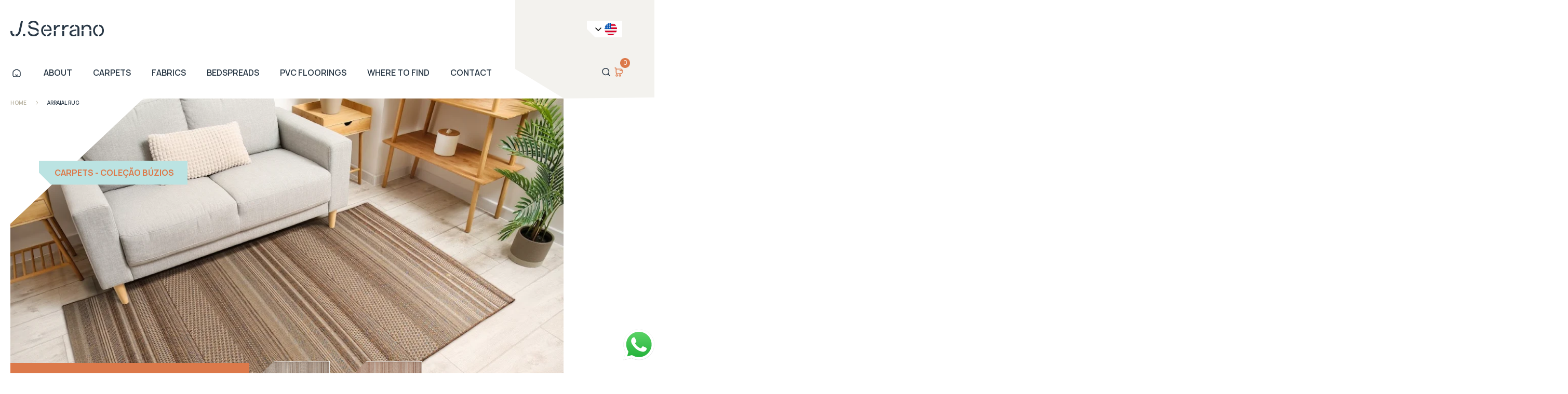

--- FILE ---
content_type: text/html; charset=UTF-8
request_url: https://textiljserrano.com.br/en/produto/arraial-rug/
body_size: 13293
content:
<!DOCTYPE html>
<!--[if lt IE 7]> <html lang="en" dir="ltr" class="no-js lt-ie10 lt-ie9 lt-ie8 lt-ie7"> <![endif]-->
<!--[if IE 7]> <html lang="en" dir="ltr" class="no-js lt-ie10 lt-ie9 lt-ie8"> <![endif]-->
<!--[if IE 8]> <html lang="en" dir="ltr" class="no-js lt-ie10 lt-ie9"> <![endif]-->
<!--[if IE 9]> <html lang="en" dir="ltr" class="no-js lt-ie10"> <![endif]-->
<!--[if gt IE 9]><!-->
<html lang="pt-BR" dir="ltr" class="no-js">
<head>
  <meta charset="UTF-8">
  <link rel="shortcut icon" href="https://textiljserrano.com.br/wp-content/themes/jserrano/images/favicon.ico" type="image/vnd.microsoft.icon" />
  <link rel="canonical" href="/" />
  <meta http-equiv="X-UA-Compatible" content="IE=edge,chrome=1">
  <meta name="viewport" content="width=device-width, initial-scale=1.0">
  <title>Arraial Rug | Têxtil J. Serrano</title>
  <link rel="shortcut icon" href="https://textiljserrano.com.br/wp-content/themes/jserrano/assets/icons/favicon.ico">
  <link rel="preconnect" href="https://fonts.googleapis.com">
  <link rel="preconnect" href="https://fonts.gstatic.com" crossorigin>
  <link href="https://fonts.googleapis.com/css2?family=Manrope:wght@200;300;400;500;600;700;800&display=swap" rel="stylesheet">
	<!-- Facebook Pixel Code -->
	<style>
		.historia .arrow {
			cursor: pointer;
		}
	</style>

<script>

!function(f,b,e,v,n,t,s)

{if(f.fbq)return;n=f.fbq=function(){n.callMethod?

n.callMethod.apply(n,arguments):n.queue.push(arguments)};

if(!f._fbq)f._fbq=n;n.push=n;n.loaded=!0;n.version='2.0';

n.queue=[];t=b.createElement(e);t.async=!0;

t.src=v;s=b.getElementsByTagName(e)[0];

s.parentNode.insertBefore(t,s)}(window,document,'script',

'https://connect.facebook.net/en_US/fbevents.js');

fbq('init', '890793909154244'); 

fbq('track', 'PageView');

</script>
<!-- Google Analytics -->
  <script async src="https://www.googletagmanager.com/gtag/js?id=G-YBE2PHX3G2"></script>
  <script>
    window.dataLayer = window.dataLayer || [];
    function gtag(){dataLayer.push(arguments);}
    gtag('js', new Date());

    gtag('config', 'G-YBE2PHX3G2');
  </script>
  <meta name='robots' content='max-image-preview:large' />
<link rel="alternate" href="https://textiljserrano.com.br/produto/tapete-13/" hreflang="pt" />
<link rel="alternate" href="https://textiljserrano.com.br/en/produto/arraial-rug/" hreflang="en" />
<link rel='dns-prefetch' href='//www.googletagmanager.com' />
<link rel="alternate" title="oEmbed (JSON)" type="application/json+oembed" href="https://textiljserrano.com.br/wp-json/oembed/1.0/embed?url=https%3A%2F%2Ftextiljserrano.com.br%2Fen%2Fproduto%2Farraial-rug%2F" />
<link rel="alternate" title="oEmbed (XML)" type="text/xml+oembed" href="https://textiljserrano.com.br/wp-json/oembed/1.0/embed?url=https%3A%2F%2Ftextiljserrano.com.br%2Fen%2Fproduto%2Farraial-rug%2F&#038;format=xml" />
<style id='wp-img-auto-sizes-contain-inline-css' type='text/css'>
img:is([sizes=auto i],[sizes^="auto," i]){contain-intrinsic-size:3000px 1500px}
/*# sourceURL=wp-img-auto-sizes-contain-inline-css */
</style>
<style id='wp-emoji-styles-inline-css' type='text/css'>

	img.wp-smiley, img.emoji {
		display: inline !important;
		border: none !important;
		box-shadow: none !important;
		height: 1em !important;
		width: 1em !important;
		margin: 0 0.07em !important;
		vertical-align: -0.1em !important;
		background: none !important;
		padding: 0 !important;
	}
/*# sourceURL=wp-emoji-styles-inline-css */
</style>
<style id='wp-block-library-inline-css' type='text/css'>
:root{--wp-block-synced-color:#7a00df;--wp-block-synced-color--rgb:122,0,223;--wp-bound-block-color:var(--wp-block-synced-color);--wp-editor-canvas-background:#ddd;--wp-admin-theme-color:#007cba;--wp-admin-theme-color--rgb:0,124,186;--wp-admin-theme-color-darker-10:#006ba1;--wp-admin-theme-color-darker-10--rgb:0,107,160.5;--wp-admin-theme-color-darker-20:#005a87;--wp-admin-theme-color-darker-20--rgb:0,90,135;--wp-admin-border-width-focus:2px}@media (min-resolution:192dpi){:root{--wp-admin-border-width-focus:1.5px}}.wp-element-button{cursor:pointer}:root .has-very-light-gray-background-color{background-color:#eee}:root .has-very-dark-gray-background-color{background-color:#313131}:root .has-very-light-gray-color{color:#eee}:root .has-very-dark-gray-color{color:#313131}:root .has-vivid-green-cyan-to-vivid-cyan-blue-gradient-background{background:linear-gradient(135deg,#00d084,#0693e3)}:root .has-purple-crush-gradient-background{background:linear-gradient(135deg,#34e2e4,#4721fb 50%,#ab1dfe)}:root .has-hazy-dawn-gradient-background{background:linear-gradient(135deg,#faaca8,#dad0ec)}:root .has-subdued-olive-gradient-background{background:linear-gradient(135deg,#fafae1,#67a671)}:root .has-atomic-cream-gradient-background{background:linear-gradient(135deg,#fdd79a,#004a59)}:root .has-nightshade-gradient-background{background:linear-gradient(135deg,#330968,#31cdcf)}:root .has-midnight-gradient-background{background:linear-gradient(135deg,#020381,#2874fc)}:root{--wp--preset--font-size--normal:16px;--wp--preset--font-size--huge:42px}.has-regular-font-size{font-size:1em}.has-larger-font-size{font-size:2.625em}.has-normal-font-size{font-size:var(--wp--preset--font-size--normal)}.has-huge-font-size{font-size:var(--wp--preset--font-size--huge)}.has-text-align-center{text-align:center}.has-text-align-left{text-align:left}.has-text-align-right{text-align:right}.has-fit-text{white-space:nowrap!important}#end-resizable-editor-section{display:none}.aligncenter{clear:both}.items-justified-left{justify-content:flex-start}.items-justified-center{justify-content:center}.items-justified-right{justify-content:flex-end}.items-justified-space-between{justify-content:space-between}.screen-reader-text{border:0;clip-path:inset(50%);height:1px;margin:-1px;overflow:hidden;padding:0;position:absolute;width:1px;word-wrap:normal!important}.screen-reader-text:focus{background-color:#ddd;clip-path:none;color:#444;display:block;font-size:1em;height:auto;left:5px;line-height:normal;padding:15px 23px 14px;text-decoration:none;top:5px;width:auto;z-index:100000}html :where(.has-border-color){border-style:solid}html :where([style*=border-top-color]){border-top-style:solid}html :where([style*=border-right-color]){border-right-style:solid}html :where([style*=border-bottom-color]){border-bottom-style:solid}html :where([style*=border-left-color]){border-left-style:solid}html :where([style*=border-width]){border-style:solid}html :where([style*=border-top-width]){border-top-style:solid}html :where([style*=border-right-width]){border-right-style:solid}html :where([style*=border-bottom-width]){border-bottom-style:solid}html :where([style*=border-left-width]){border-left-style:solid}html :where(img[class*=wp-image-]){height:auto;max-width:100%}:where(figure){margin:0 0 1em}html :where(.is-position-sticky){--wp-admin--admin-bar--position-offset:var(--wp-admin--admin-bar--height,0px)}@media screen and (max-width:600px){html :where(.is-position-sticky){--wp-admin--admin-bar--position-offset:0px}}

/*# sourceURL=wp-block-library-inline-css */
</style><style id='global-styles-inline-css' type='text/css'>
:root{--wp--preset--aspect-ratio--square: 1;--wp--preset--aspect-ratio--4-3: 4/3;--wp--preset--aspect-ratio--3-4: 3/4;--wp--preset--aspect-ratio--3-2: 3/2;--wp--preset--aspect-ratio--2-3: 2/3;--wp--preset--aspect-ratio--16-9: 16/9;--wp--preset--aspect-ratio--9-16: 9/16;--wp--preset--color--black: #000000;--wp--preset--color--cyan-bluish-gray: #abb8c3;--wp--preset--color--white: #ffffff;--wp--preset--color--pale-pink: #f78da7;--wp--preset--color--vivid-red: #cf2e2e;--wp--preset--color--luminous-vivid-orange: #ff6900;--wp--preset--color--luminous-vivid-amber: #fcb900;--wp--preset--color--light-green-cyan: #7bdcb5;--wp--preset--color--vivid-green-cyan: #00d084;--wp--preset--color--pale-cyan-blue: #8ed1fc;--wp--preset--color--vivid-cyan-blue: #0693e3;--wp--preset--color--vivid-purple: #9b51e0;--wp--preset--gradient--vivid-cyan-blue-to-vivid-purple: linear-gradient(135deg,rgb(6,147,227) 0%,rgb(155,81,224) 100%);--wp--preset--gradient--light-green-cyan-to-vivid-green-cyan: linear-gradient(135deg,rgb(122,220,180) 0%,rgb(0,208,130) 100%);--wp--preset--gradient--luminous-vivid-amber-to-luminous-vivid-orange: linear-gradient(135deg,rgb(252,185,0) 0%,rgb(255,105,0) 100%);--wp--preset--gradient--luminous-vivid-orange-to-vivid-red: linear-gradient(135deg,rgb(255,105,0) 0%,rgb(207,46,46) 100%);--wp--preset--gradient--very-light-gray-to-cyan-bluish-gray: linear-gradient(135deg,rgb(238,238,238) 0%,rgb(169,184,195) 100%);--wp--preset--gradient--cool-to-warm-spectrum: linear-gradient(135deg,rgb(74,234,220) 0%,rgb(151,120,209) 20%,rgb(207,42,186) 40%,rgb(238,44,130) 60%,rgb(251,105,98) 80%,rgb(254,248,76) 100%);--wp--preset--gradient--blush-light-purple: linear-gradient(135deg,rgb(255,206,236) 0%,rgb(152,150,240) 100%);--wp--preset--gradient--blush-bordeaux: linear-gradient(135deg,rgb(254,205,165) 0%,rgb(254,45,45) 50%,rgb(107,0,62) 100%);--wp--preset--gradient--luminous-dusk: linear-gradient(135deg,rgb(255,203,112) 0%,rgb(199,81,192) 50%,rgb(65,88,208) 100%);--wp--preset--gradient--pale-ocean: linear-gradient(135deg,rgb(255,245,203) 0%,rgb(182,227,212) 50%,rgb(51,167,181) 100%);--wp--preset--gradient--electric-grass: linear-gradient(135deg,rgb(202,248,128) 0%,rgb(113,206,126) 100%);--wp--preset--gradient--midnight: linear-gradient(135deg,rgb(2,3,129) 0%,rgb(40,116,252) 100%);--wp--preset--font-size--small: 13px;--wp--preset--font-size--medium: 20px;--wp--preset--font-size--large: 36px;--wp--preset--font-size--x-large: 42px;--wp--preset--spacing--20: 0.44rem;--wp--preset--spacing--30: 0.67rem;--wp--preset--spacing--40: 1rem;--wp--preset--spacing--50: 1.5rem;--wp--preset--spacing--60: 2.25rem;--wp--preset--spacing--70: 3.38rem;--wp--preset--spacing--80: 5.06rem;--wp--preset--shadow--natural: 6px 6px 9px rgba(0, 0, 0, 0.2);--wp--preset--shadow--deep: 12px 12px 50px rgba(0, 0, 0, 0.4);--wp--preset--shadow--sharp: 6px 6px 0px rgba(0, 0, 0, 0.2);--wp--preset--shadow--outlined: 6px 6px 0px -3px rgb(255, 255, 255), 6px 6px rgb(0, 0, 0);--wp--preset--shadow--crisp: 6px 6px 0px rgb(0, 0, 0);}:where(.is-layout-flex){gap: 0.5em;}:where(.is-layout-grid){gap: 0.5em;}body .is-layout-flex{display: flex;}.is-layout-flex{flex-wrap: wrap;align-items: center;}.is-layout-flex > :is(*, div){margin: 0;}body .is-layout-grid{display: grid;}.is-layout-grid > :is(*, div){margin: 0;}:where(.wp-block-columns.is-layout-flex){gap: 2em;}:where(.wp-block-columns.is-layout-grid){gap: 2em;}:where(.wp-block-post-template.is-layout-flex){gap: 1.25em;}:where(.wp-block-post-template.is-layout-grid){gap: 1.25em;}.has-black-color{color: var(--wp--preset--color--black) !important;}.has-cyan-bluish-gray-color{color: var(--wp--preset--color--cyan-bluish-gray) !important;}.has-white-color{color: var(--wp--preset--color--white) !important;}.has-pale-pink-color{color: var(--wp--preset--color--pale-pink) !important;}.has-vivid-red-color{color: var(--wp--preset--color--vivid-red) !important;}.has-luminous-vivid-orange-color{color: var(--wp--preset--color--luminous-vivid-orange) !important;}.has-luminous-vivid-amber-color{color: var(--wp--preset--color--luminous-vivid-amber) !important;}.has-light-green-cyan-color{color: var(--wp--preset--color--light-green-cyan) !important;}.has-vivid-green-cyan-color{color: var(--wp--preset--color--vivid-green-cyan) !important;}.has-pale-cyan-blue-color{color: var(--wp--preset--color--pale-cyan-blue) !important;}.has-vivid-cyan-blue-color{color: var(--wp--preset--color--vivid-cyan-blue) !important;}.has-vivid-purple-color{color: var(--wp--preset--color--vivid-purple) !important;}.has-black-background-color{background-color: var(--wp--preset--color--black) !important;}.has-cyan-bluish-gray-background-color{background-color: var(--wp--preset--color--cyan-bluish-gray) !important;}.has-white-background-color{background-color: var(--wp--preset--color--white) !important;}.has-pale-pink-background-color{background-color: var(--wp--preset--color--pale-pink) !important;}.has-vivid-red-background-color{background-color: var(--wp--preset--color--vivid-red) !important;}.has-luminous-vivid-orange-background-color{background-color: var(--wp--preset--color--luminous-vivid-orange) !important;}.has-luminous-vivid-amber-background-color{background-color: var(--wp--preset--color--luminous-vivid-amber) !important;}.has-light-green-cyan-background-color{background-color: var(--wp--preset--color--light-green-cyan) !important;}.has-vivid-green-cyan-background-color{background-color: var(--wp--preset--color--vivid-green-cyan) !important;}.has-pale-cyan-blue-background-color{background-color: var(--wp--preset--color--pale-cyan-blue) !important;}.has-vivid-cyan-blue-background-color{background-color: var(--wp--preset--color--vivid-cyan-blue) !important;}.has-vivid-purple-background-color{background-color: var(--wp--preset--color--vivid-purple) !important;}.has-black-border-color{border-color: var(--wp--preset--color--black) !important;}.has-cyan-bluish-gray-border-color{border-color: var(--wp--preset--color--cyan-bluish-gray) !important;}.has-white-border-color{border-color: var(--wp--preset--color--white) !important;}.has-pale-pink-border-color{border-color: var(--wp--preset--color--pale-pink) !important;}.has-vivid-red-border-color{border-color: var(--wp--preset--color--vivid-red) !important;}.has-luminous-vivid-orange-border-color{border-color: var(--wp--preset--color--luminous-vivid-orange) !important;}.has-luminous-vivid-amber-border-color{border-color: var(--wp--preset--color--luminous-vivid-amber) !important;}.has-light-green-cyan-border-color{border-color: var(--wp--preset--color--light-green-cyan) !important;}.has-vivid-green-cyan-border-color{border-color: var(--wp--preset--color--vivid-green-cyan) !important;}.has-pale-cyan-blue-border-color{border-color: var(--wp--preset--color--pale-cyan-blue) !important;}.has-vivid-cyan-blue-border-color{border-color: var(--wp--preset--color--vivid-cyan-blue) !important;}.has-vivid-purple-border-color{border-color: var(--wp--preset--color--vivid-purple) !important;}.has-vivid-cyan-blue-to-vivid-purple-gradient-background{background: var(--wp--preset--gradient--vivid-cyan-blue-to-vivid-purple) !important;}.has-light-green-cyan-to-vivid-green-cyan-gradient-background{background: var(--wp--preset--gradient--light-green-cyan-to-vivid-green-cyan) !important;}.has-luminous-vivid-amber-to-luminous-vivid-orange-gradient-background{background: var(--wp--preset--gradient--luminous-vivid-amber-to-luminous-vivid-orange) !important;}.has-luminous-vivid-orange-to-vivid-red-gradient-background{background: var(--wp--preset--gradient--luminous-vivid-orange-to-vivid-red) !important;}.has-very-light-gray-to-cyan-bluish-gray-gradient-background{background: var(--wp--preset--gradient--very-light-gray-to-cyan-bluish-gray) !important;}.has-cool-to-warm-spectrum-gradient-background{background: var(--wp--preset--gradient--cool-to-warm-spectrum) !important;}.has-blush-light-purple-gradient-background{background: var(--wp--preset--gradient--blush-light-purple) !important;}.has-blush-bordeaux-gradient-background{background: var(--wp--preset--gradient--blush-bordeaux) !important;}.has-luminous-dusk-gradient-background{background: var(--wp--preset--gradient--luminous-dusk) !important;}.has-pale-ocean-gradient-background{background: var(--wp--preset--gradient--pale-ocean) !important;}.has-electric-grass-gradient-background{background: var(--wp--preset--gradient--electric-grass) !important;}.has-midnight-gradient-background{background: var(--wp--preset--gradient--midnight) !important;}.has-small-font-size{font-size: var(--wp--preset--font-size--small) !important;}.has-medium-font-size{font-size: var(--wp--preset--font-size--medium) !important;}.has-large-font-size{font-size: var(--wp--preset--font-size--large) !important;}.has-x-large-font-size{font-size: var(--wp--preset--font-size--x-large) !important;}
/*# sourceURL=global-styles-inline-css */
</style>

<style id='classic-theme-styles-inline-css' type='text/css'>
/*! This file is auto-generated */
.wp-block-button__link{color:#fff;background-color:#32373c;border-radius:9999px;box-shadow:none;text-decoration:none;padding:calc(.667em + 2px) calc(1.333em + 2px);font-size:1.125em}.wp-block-file__button{background:#32373c;color:#fff;text-decoration:none}
/*# sourceURL=/wp-includes/css/classic-themes.min.css */
</style>
<style id='akismet-widget-style-inline-css' type='text/css'>

			.a-stats {
				--akismet-color-mid-green: #357b49;
				--akismet-color-white: #fff;
				--akismet-color-light-grey: #f6f7f7;

				max-width: 350px;
				width: auto;
			}

			.a-stats * {
				all: unset;
				box-sizing: border-box;
			}

			.a-stats strong {
				font-weight: 600;
			}

			.a-stats a.a-stats__link,
			.a-stats a.a-stats__link:visited,
			.a-stats a.a-stats__link:active {
				background: var(--akismet-color-mid-green);
				border: none;
				box-shadow: none;
				border-radius: 8px;
				color: var(--akismet-color-white);
				cursor: pointer;
				display: block;
				font-family: -apple-system, BlinkMacSystemFont, 'Segoe UI', 'Roboto', 'Oxygen-Sans', 'Ubuntu', 'Cantarell', 'Helvetica Neue', sans-serif;
				font-weight: 500;
				padding: 12px;
				text-align: center;
				text-decoration: none;
				transition: all 0.2s ease;
			}

			/* Extra specificity to deal with TwentyTwentyOne focus style */
			.widget .a-stats a.a-stats__link:focus {
				background: var(--akismet-color-mid-green);
				color: var(--akismet-color-white);
				text-decoration: none;
			}

			.a-stats a.a-stats__link:hover {
				filter: brightness(110%);
				box-shadow: 0 4px 12px rgba(0, 0, 0, 0.06), 0 0 2px rgba(0, 0, 0, 0.16);
			}

			.a-stats .count {
				color: var(--akismet-color-white);
				display: block;
				font-size: 1.5em;
				line-height: 1.4;
				padding: 0 13px;
				white-space: nowrap;
			}
		
/*# sourceURL=akismet-widget-style-inline-css */
</style>
<link rel='stylesheet' id='popup-maker-site-css' href='//textiljserrano.com.br/wp-content/uploads/pum/pum-site-styles.css?generated=1724070751&#038;ver=1.19.0' type='text/css' media='all' />
<link rel='stylesheet' id='main-css' href='https://textiljserrano.com.br/wp-content/themes/jserrano/dist/js/main.css?ver=20260114234927' type='text/css' media='all' />
<script type="text/javascript" src="https://textiljserrano.com.br/wp-includes/js/jquery/jquery.min.js?ver=3.7.1" id="jquery-core-js"></script>
<script type="text/javascript" src="https://textiljserrano.com.br/wp-includes/js/jquery/jquery-migrate.min.js?ver=3.4.1" id="jquery-migrate-js"></script>
<link rel="https://api.w.org/" href="https://textiljserrano.com.br/wp-json/" /><link rel="EditURI" type="application/rsd+xml" title="RSD" href="https://textiljserrano.com.br/xmlrpc.php?rsd" />
<meta name="generator" content="WordPress 6.9" />
<link rel="canonical" href="https://textiljserrano.com.br/en/produto/arraial-rug/" />
<link rel='shortlink' href='https://textiljserrano.com.br/?p=4750' />
<meta name="cdp-version" content="1.4.6" /><meta name="generator" content="Site Kit by Google 1.156.0" />		<script>
			document.documentElement.className = document.documentElement.className.replace('no-js', 'js');
		</script>
				<style>
			.no-js img.lazyload {
				display: none;
			}

			figure.wp-block-image img.lazyloading {
				min-width: 150px;
			}

						.lazyload {
				opacity: 0;
			}

			.lazyloading {
				border: 0 !important;
				opacity: 1;
				background: rgba(255, 255, 255, 0) url('https://textiljserrano.com.br/wp-content/plugins/wp-smushit/app/assets/images/smush-lazyloader-1.gif') no-repeat center !important;
				background-size: 16px auto !important;
				min-width: 16px;
			}

			.lazyload,
			.lazyloading {
				--smush-placeholder-width: 100px;
				--smush-placeholder-aspect-ratio: 1/1;
				width: var(--smush-placeholder-width) !important;
				aspect-ratio: var(--smush-placeholder-aspect-ratio) !important;
			}

					</style>
		<link rel="icon" href="https://textiljserrano.com.br/wp-content/uploads/2024/09/cropped-textiljserrano_logo-32x32.png" sizes="32x32" />
<link rel="icon" href="https://textiljserrano.com.br/wp-content/uploads/2024/09/cropped-textiljserrano_logo-192x192.png" sizes="192x192" />
<link rel="apple-touch-icon" href="https://textiljserrano.com.br/wp-content/uploads/2024/09/cropped-textiljserrano_logo-180x180.png" />
<meta name="msapplication-TileImage" content="https://textiljserrano.com.br/wp-content/uploads/2024/09/cropped-textiljserrano_logo-270x270.png" />
		<style type="text/css" id="wp-custom-css">
			.container-construcao{
	margin-top: 100px;
	margin-bottom: 50px;
	
}

.titulo-contrucao{
padding: 150px;
background: #d4804f;
color: #eae8e2;
}

#footer .icons{
 position: relative;
 z-index: 9;
max-width: 300px;
}

#footer .navigation > ul{
position: relative;
    z-index: 3;
    }

#footer .logo{
position: relative;
z-index: 1;
height: 30px;
}		</style>
		  
</head>
<body class="wp-singular produtos-template-default single single-produtos postid-4750 wp-custom-logo wp-theme-jserrano">
<noscript>

<img height="1" width="1"

src="https://www.facebook.com/tr?id=890793909154244&ev=PageView

&noscript=1"/>

</noscript>

<!-- End Facebook Pixel Code -->
<div class="overlay"></div>
<header id="header">
  <div class="container">
    <a class="menu-toggle"></a>
    <a href="https://textiljserrano.com.br/en/home-2" class="logo"><img data-src="https://textiljserrano.com.br/wp-content/themes/jserrano/assets/img/logo.png" src="[data-uri]" class="lazyload" /><noscript><img src="https://textiljserrano.com.br/wp-content/themes/jserrano/assets/img/logo.png"/></noscript></a>   	
    <nav class="menu">
        <ul id="menu-header-english" class=""><li><a href="https://textiljserrano.com.br/en/home-2"><img data-src="https://textiljserrano.com.br/wp-content/themes/jserrano/assets/img/icons/home.svg" src="[data-uri]" class="lazyload" /><noscript><img src="https://textiljserrano.com.br/wp-content/themes/jserrano/assets/img/icons/home.svg"/></noscript></a></li><li id="menu-item-2883" class="menu-item menu-item-type-post_type menu-item-object-page menu-item-2883"><a href="https://textiljserrano.com.br/en/about/">About</a></li>
<li id="menu-item-2831" class="menu-item menu-item-type-custom menu-item-object-custom menu-item-2831"><a href="https://textiljserrano.com.br/en/produtos/carpets">Carpets</a></li>
<li id="menu-item-2876" class="menu-item menu-item-type-custom menu-item-object-custom menu-item-2876"><a href="https://textiljserrano.com.br/en/produtos/fabrics/">Fabrics</a></li>
<li id="menu-item-2878" class="menu-item menu-item-type-custom menu-item-object-custom menu-item-2878"><a href="https://textiljserrano.com.br/en/produtos/bedspreads/">Bedspreads</a></li>
<li id="menu-item-2880" class="menu-item menu-item-type-custom menu-item-object-custom menu-item-2880"><a href="https://textiljserrano.com.br/en/produtos/pvc-floorings/">PVC Floorings</a></li>
<li id="menu-item-2882" class="menu-item menu-item-type-post_type menu-item-object-page menu-item-2882"><a href="https://textiljserrano.com.br/en/where-to-find/">Where to find</a></li>
<li id="menu-item-2884" class="menu-item menu-item-type-post_type menu-item-object-page menu-item-2884"><a href="https://textiljserrano.com.br/en/contact/">Contact</a></li>
</ul>     
    </nav>
    <div class="topbar">      
                <div class="lang">
          <a class="lang-toggle">
            <img data-src="https://textiljserrano.com.br/wp-content/themes/jserrano/assets/img/icons/arrow-down.svg" src="[data-uri]" class="lazyload" /><noscript><img src="https://textiljserrano.com.br/wp-content/themes/jserrano/assets/img/icons/arrow-down.svg"/></noscript>
            <img data-src="https://textiljserrano.com.br/wp-content/themes/jserrano/assets/img/icons/en.png" src="[data-uri]" class="lazyload" /><noscript><img data-src="https://textiljserrano.com.br/wp-content/themes/jserrano/assets/img/icons/en.png" src="[data-uri]" class="lazyload" /><noscript><img src="https://textiljserrano.com.br/wp-content/themes/jserrano/assets/img/icons/en.png"/></noscript></noscript>
          </a>
          <ul>
                        <li><a href="https://textiljserrano.com.br/produto/tapete-13/"><img data-src="https://textiljserrano.com.br/wp-content/themes/jserrano/assets/img/icons/pt.png" src="[data-uri]" class="lazyload" /><noscript><img src="https://textiljserrano.com.br/wp-content/themes/jserrano/assets/img/icons/pt.png"/></noscript> pt</a></li>
                        <li><a href="https://textiljserrano.com.br/en/produto/arraial-rug/"><img data-src="https://textiljserrano.com.br/wp-content/themes/jserrano/assets/img/icons/en.png" src="[data-uri]" class="lazyload" /><noscript><img data-src="https://textiljserrano.com.br/wp-content/themes/jserrano/assets/img/icons/en.png" src="[data-uri]" class="lazyload" /><noscript><img src="https://textiljserrano.com.br/wp-content/themes/jserrano/assets/img/icons/en.png"/></noscript></noscript> en</a></li>
                      </ul>
        </div>
                <ul class="list">
          <li> <a class="search-button"><img data-src="https://textiljserrano.com.br/wp-content/themes/jserrano/assets/img/icons/search.svg" src="[data-uri]" class="lazyload" /><noscript><img src="https://textiljserrano.com.br/wp-content/themes/jserrano/assets/img/icons/search.svg"/></noscript></a></li>
          <li> <a  class="cart-button">
                <a href="https://textiljserrano.com.br/en/home-2/tenho-interesse" class="cart-button">
                <img data-src="https://textiljserrano.com.br/wp-content/themes/jserrano/assets/img/icons/cart.svg" src="[data-uri]" class="lazyload" /><noscript><img src="https://textiljserrano.com.br/wp-content/themes/jserrano/assets/img/icons/cart.svg"/></noscript><span class="badge">0</span></a></li>
          <!-- <li> <a class="user-button"><img data-src="https://textiljserrano.com.br/wp-content/themes/jserrano/assets/img/icons/user.svg" src="[data-uri]" class="lazyload" /><noscript><img src="https://textiljserrano.com.br/wp-content/themes/jserrano/assets/img/icons/user.svg"/></noscript></a></li> -->
        </ul>
    </div>
    <form  method="get" action="https://textiljserrano.com.br/en/home-2/" class="buscar"  >
      <div>
        <img data-src="https://textiljserrano.com.br/wp-content/themes/jserrano/assets/img/icons/search-orange.svg" src="[data-uri]" class="lazyload" /><noscript><img src="https://textiljserrano.com.br/wp-content/themes/jserrano/assets/img/icons/search-orange.svg"/></noscript>
        <input type="search" placeholder="Encontre um produto" value="" name="s"></input>
        <button type="submit" class="button">Filtrar</button>
      </div>
    </form>
  </div>
      <a  class="whatsapp" href="https://api.whatsapp.com/send?phone=&text=Ol%C3%A1,%20gostaria%20de%20maiores%20informa%C3%A7%C3%B5es%20" >
    <img data-src="https://textiljserrano.com.br/wp-content/themes/jserrano/assets/img/icons/whatsapp-icon-logo.svg" src="[data-uri]" class="lazyload" /><noscript><img src="https://textiljserrano.com.br/wp-content/themes/jserrano/assets/img/icons/whatsapp-icon-logo.svg"/></noscript>

  </a>
</header>
<main id="produto-detail">
    <div class="container">
        <nav class="breadcrumb"><ol><li class="item"><a href="https://textiljserrano.com.br/en/home-2">Home</a></li><li class="item active">Arraial Rug</li></ol></nav>        <div class="banner">
            <h2 class="title" style="color:; background:;">Carpets - COLEÇÃO Búzios</h2>
            <picture class="image">
                <source data-srcset="https://textiljserrano.com.br/wp-content/uploads/2023/11/Marrom-Azul-1.png.webp" media="(max-width: 576px)" />
                <img data-src="https://textiljserrano.com.br/wp-content/uploads/2023/11/Marrom-Azul-1.png.webp" alt="" src="[data-uri]" class="lazyload" style="--smush-placeholder-width: 1086px; --smush-placeholder-aspect-ratio: 1086/718;"><noscript><img src="https://textiljserrano.com.br/wp-content/uploads/2023/11/Marrom-Azul-1.png.webp" alt=""></noscript>
            </picture>
        </div>
        <div class="banner-bottom">
            <form class="filter">
                <h3 class="title">
                Cores
                <br>disponíveis
                </h3>
                <select name="" class="select-cor" id="produtos-single">
                    <option  selected disabled>cor</option> 
                                        <option value="https://textiljserrano.com.br/en/produto/arraial-rug-2/" selected>Marro Azul 49 - Arraial</option>          
                                        <option value="https://textiljserrano.com.br/en/produto/arraial-rug/" >Terracotta Brown 46 - Arraial</option>          
                                   
                </select>
            </form> 
            <div class="list-image">
                                <a href="https://textiljserrano.com.br/en/produto/arraial-rug-2/">
                                    <picture data-produto-image="https://textiljserrano.com.br/wp-content/uploads/2023/11/Marrom-Azul-Textura-1.png" class="image">
                        <source data-srcset="https://textiljserrano.com.br/wp-content/uploads/2023/11/Marrom-Azul-Textura-1.png.webp" media="(max-width: 576px)" />
                        <img data-src="https://textiljserrano.com.br/wp-content/uploads/2023/11/Marrom-Azul-Textura-1.png.webp" alt="" src="[data-uri]" class="lazyload" style="--smush-placeholder-width: 778px; --smush-placeholder-aspect-ratio: 778/633;"><noscript><img src="https://textiljserrano.com.br/wp-content/uploads/2023/11/Marrom-Azul-Textura-1.png.webp" alt="" class=""></noscript>
                    </picture> 
                </a>    
                                <a href="https://textiljserrano.com.br/en/produto/arraial-rug/">
                                    <picture data-produto-image="https://textiljserrano.com.br/wp-content/uploads/2023/11/Marrom-Terracota-Textura-1.png" class="image">
                        <source data-srcset="https://textiljserrano.com.br/wp-content/uploads/2023/11/Marrom-Terracota-Textura-1.png.webp" media="(max-width: 576px)" />
                        <img data-src="https://textiljserrano.com.br/wp-content/uploads/2023/11/Marrom-Terracota-Textura-1.png.webp" alt="" class="active lazyload" src="[data-uri]" style="--smush-placeholder-width: 812px; --smush-placeholder-aspect-ratio: 812/653;"><noscript><img src="https://textiljserrano.com.br/wp-content/uploads/2023/11/Marrom-Terracota-Textura-1.png.webp" alt="" class="active"></noscript>
                    </picture> 
                </a>    
                            </div>
        </div>
        <div data-produto-id="4750" class="detail">
            <h3  data-produto-title="Arraial Rug" class="title">Arraial Rug</h3>
            <div class="descricao">
                <div class="conteudo">
                    <h3 class="subtitle">Descrição</h3>
                    <div data-produto-description="Rustic style, easy cleaning, exclusive design, and durability." class="texto">
                        Rustic style, easy cleaning, exclusive design, and durability.                    </div>
                </div>
                            </div>
        </div>
        <div class="baixar">
                    
                <a href="#" data-addTocart class="button">Solicitar orçamento</a>
                <a href="https://textiljserrano.com.br/en/home-2/onde-encontrar" class="onde-encontrar"><span>onde encontrar</span><img data-src="https://textiljserrano.com.br/wp-content/themes/jserrano/assets/img/icons/arrow-dark.svg" alt="" src="[data-uri]" class="lazyload"><noscript><img data-src="https://textiljserrano.com.br/wp-content/themes/jserrano/assets/img/icons/arrow-dark.svg" alt="" src="[data-uri]" class="lazyload"><noscript><img src="https://textiljserrano.com.br/wp-content/themes/jserrano/assets/img/icons/arrow-dark.svg" alt=""></noscript></noscript></a>
                        <a href="https://textiljserrano.com.br/wp-content/uploads/2023/11/CATALOGO_GERAL.pdf" class="catalogo" target="blank"><span>Baixar catálogo completo</span><img data-src="https://textiljserrano.com.br/wp-content/themes/jserrano/assets/img/icons/arrow-dark.svg" alt="" src="[data-uri]" class="lazyload"><noscript><img data-src="https://textiljserrano.com.br/wp-content/themes/jserrano/assets/img/icons/arrow-dark.svg" alt="" src="[data-uri]" class="lazyload"><noscript><img src="https://textiljserrano.com.br/wp-content/themes/jserrano/assets/img/icons/arrow-dark.svg" alt=""></noscript></noscript></a>
        </div>
        <div id="form-modal" class="form-modal">
            <div class="modal-content">
                <h2>Falar com consultor</h2>
                <span class="subtitle">Preencha os dados abaixo</span>
                <p>Rustic style, easy cleaning, exclusive design, and durability.</p>
            </div>
        </div> 
		<div class="info-tecnicas">
            <div class="info-title"><a>Informações técnicas</a><img data-src="https://textiljserrano.com.br/wp-content/themes/jserrano/assets/img/icons/arrow-down-orange.svg" alt="" src="[data-uri]" class="lazyload"><noscript><img data-src="https://textiljserrano.com.br/wp-content/themes/jserrano/assets/img/icons/arrow-down-orange.svg" alt="" src="[data-uri]" class="lazyload"><noscript><img src="https://textiljserrano.com.br/wp-content/themes/jserrano/assets/img/icons/arrow-down-orange.svg" alt=""></noscript></noscript></div>
            <div class="info-list">
                <div class="info">
                    <span class="titulo">Superfície</span>
                    <span class="detalhes">100% Polipropileno Solution Dyed</span>
                </div>
                <div class="info">
                    <span class="titulo">Tamanhos</span>
                    <ul>
                        <li>0,50 x 1,00</li><li>1,00 x 1,50</li><li>1,50 x 2,00</li><li>2,00 x 2,50</li><li>2,00 x 3,00</li><li>2,50 x 3,00</li><li>3,00 x 4,00</li><li>4,00 x 15,00 (Rolo</li>						
                    </ul>
                </div>
                <div class="info">
                    <span class="titulo">Estrutura/Altura</span>
                    <span class="detalhes">Bouclê/6 mm</span>
                </div>
            </div>
        </div>
		<!--
        <div class="info-tecnicas">
            <div class="info-title"><a>Informações técnicas</a><img data-src="https://textiljserrano.com.br/wp-content/themes/jserrano/assets/img/icons/arrow-down-orange.svg" alt="" src="[data-uri]" class="lazyload"><noscript><img data-src="https://textiljserrano.com.br/wp-content/themes/jserrano/assets/img/icons/arrow-down-orange.svg" alt="" src="[data-uri]" class="lazyload"><noscript><img src="https://textiljserrano.com.br/wp-content/themes/jserrano/assets/img/icons/arrow-down-orange.svg" alt=""></noscript></noscript></div>
            <div class="info-list">
                <div class="info">
                    <span class="titulo">Superfície</span>
                    <span class="detalhes"></span>
                </div>
                <div class="info">
                    <span class="titulo">Tamanhos</span>
                    <ul>
                                            </ul>
                </div>
                <div class="info">
                    <span class="titulo">Estrutura/Altura</span>
                    <span class="detalhes"></span>
                </div>
            </div>
        </div>
-->
        <div class="produtos-relacionados">
<div class="caption">
<h2 class="title">Produtos relacionados</h2>
</div>
<div class="list" id="produtos-relacionados">
 
    </div>
</div>    </div>
</main>
<footer id="footer">
    <div class="container">
        <nav class="navigation">
            <div class="row">
                <a href="https://textiljserrano.com.br/en/home-2" class="logo"><img data-src="https://textiljserrano.com.br/wp-content/themes/jserrano/assets/img/logo.png" src="[data-uri]" class="lazyload" /><noscript><img src="https://textiljserrano.com.br/wp-content/themes/jserrano/assets/img/logo.png" /></noscript></a>
                <div class="icons">
                                            <a target="_blank" href="https://br.pinterest.com/textiljserrano/"><img data-src="https://textiljserrano.com.br/wp-content/uploads/2023/12/c91678de8ac93eef450f01cd84b4ac6e.jpg.webp" src="[data-uri]" class="lazyload" style="--smush-placeholder-width: 735px; --smush-placeholder-aspect-ratio: 735/776;" /><noscript><img src="https://textiljserrano.com.br/wp-content/uploads/2023/12/c91678de8ac93eef450f01cd84b4ac6e.jpg.webp" /></noscript></a>
                                            <a target="_blank" href="https://www.linkedin.com/company/textiljserrano/?originalSubdomain=br"><img data-src="https://textiljserrano.com.br/wp-content/uploads/2023/12/pk-linkedin-logo.png.webp" src="[data-uri]" class="lazyload" style="--smush-placeholder-width: 500px; --smush-placeholder-aspect-ratio: 500/500;" /><noscript><img src="https://textiljserrano.com.br/wp-content/uploads/2023/12/pk-linkedin-logo.png.webp" /></noscript></a>
                                            <a target="_blank" href="https://www.facebook.com/textiljserrano"><img data-src="https://textiljserrano.com.br/wp-content/uploads/2023/12/b39a2d29a24513ff9b9f7ccdaa79d675.jpg.webp" src="[data-uri]" class="lazyload" style="--smush-placeholder-width: 1200px; --smush-placeholder-aspect-ratio: 1200/1200;" /><noscript><img src="https://textiljserrano.com.br/wp-content/uploads/2023/12/b39a2d29a24513ff9b9f7ccdaa79d675.jpg.webp" /></noscript></a>
                                            <a target="_blank" href="https://www.instagram.com/textiljserrano/"><img data-src="https://textiljserrano.com.br/wp-content/uploads/2023/12/5c5c52437cc4bae6fca9bc54d8bed99b.jpg.webp" src="[data-uri]" class="lazyload" style="--smush-placeholder-width: 564px; --smush-placeholder-aspect-ratio: 564/564;" /><noscript><img src="https://textiljserrano.com.br/wp-content/uploads/2023/12/5c5c52437cc4bae6fca9bc54d8bed99b.jpg.webp" /></noscript></a>
                                    </div>
            </div>
            <ul id="menu-footer-english" class=""><li id="menu-item-2833" class="menu-item menu-item-type-post_type menu-item-object-page menu-item-has-children menu-item-2833"><a href="https://textiljserrano.com.br/en/about/">About</a><ul class="list">	<li id="menu-item-2834" class="menu-item menu-item-type-post_type menu-item-object-page menu-item-2834"><a href="https://textiljserrano.com.br/en/about/">About</a></li>
	<li id="menu-item-2835" class="menu-item menu-item-type-post_type menu-item-object-page menu-item-2835"><a href="https://textiljserrano.com.br/en/where-to-find/">Where to find</a></li>
	<li id="menu-item-5216" class="menu-item menu-item-type-post_type menu-item-object-page menu-item-5216"><a href="https://textiljserrano.com.br/en/schedule-a-visit/">Schedule a visit</a></li>
</ul></li>
<li id="menu-item-2836" class="menu-item menu-item-type-custom menu-item-object-custom menu-item-has-children menu-item-2836"><a>Products</a><ul class="list">	<li id="menu-item-2837" class="menu-item menu-item-type-custom menu-item-object-custom menu-item-2837"><a href="https://textiljserrano.com.bren/produtos/carpets">Carpets</a></li>
	<li id="menu-item-2838" class="menu-item menu-item-type-custom menu-item-object-custom menu-item-2838"><a href="/">Quilts</a></li>
	<li id="menu-item-2843" class="menu-item menu-item-type-custom menu-item-object-custom menu-item-2843"><a href="https://textiljserrano.com.bren/produtos/pvc-floorings/">PVC Floorings</a></li>
</ul></li>
<li id="menu-item-2842" class="menu-item menu-item-type-custom menu-item-object-custom menu-item-has-children menu-item-2842"><a href="/">Tecidos</a><ul class="list">	<li id="menu-item-2854" class="menu-item menu-item-type-custom menu-item-object-custom menu-item-has-children menu-item-2854"><a href="https://textiljserrano.com.bren/produtos/fabrics/">Fabrics</a>
	<ul class="sub-menu">
		<li id="menu-item-8689" class="menu-item menu-item-type-custom menu-item-object-custom menu-item-8689"><a href="/fabrics">Fabrics for Decoration</a></li>
		<li id="menu-item-8690" class="menu-item menu-item-type-post_type menu-item-object-page menu-item-8690"><a href="https://textiljserrano.com.br/en/under-construction/">Mattress Fabrics</a></li>
		<li id="menu-item-8692" class="menu-item menu-item-type-post_type menu-item-object-page menu-item-8692"><a href="https://textiljserrano.com.br/en/under-construction/">Knitted Fabrics</a></li>
		<li id="menu-item-8693" class="menu-item menu-item-type-post_type menu-item-object-page menu-item-8693"><a href="https://textiljserrano.com.br/en/under-construction/">TEC MB fabrics</a></li>
	</ul>
</li>
</ul></li>
<li id="menu-item-2857" class="menu-item menu-item-type-custom menu-item-object-custom menu-item-has-children menu-item-2857"><a href="https://textiljserrano.com.br/en/under-construction/">Screen</a><ul class="list">	<li id="menu-item-2858" class="menu-item menu-item-type-custom menu-item-object-custom menu-item-has-children menu-item-2858"><a href="https://textiljserrano.com.br/en/under-construction/">Screen</a>
	<ul class="sub-menu">
		<li id="menu-item-2860" class="menu-item menu-item-type-custom menu-item-object-custom menu-item-2860"><a href="https://textiljserrano.com.br/en/under-construction/">Blinds</a></li>
		<li id="menu-item-2863" class="menu-item menu-item-type-custom menu-item-object-custom menu-item-2863"><a href="https://textiljserrano.com.br/en/under-construction/">Outdoor area</a></li>
		<li id="menu-item-2859" class="menu-item menu-item-type-custom menu-item-object-custom menu-item-2859"><a href="https://textiljserrano.com.br/en/under-construction/">Webbing</a></li>
	</ul>
</li>
</ul></li>
<li id="menu-item-2869" class="menu-item menu-item-type-custom menu-item-object-custom menu-item-has-children menu-item-2869"><a href="http://.">Contact</a><ul class="list">	<li id="menu-item-2870" class="menu-item menu-item-type-post_type menu-item-object-page menu-item-2870"><a href="https://textiljserrano.com.br/en/contact/">Contact</a></li>
	<li id="menu-item-2871" class="menu-item menu-item-type-post_type menu-item-object-page menu-item-2871"><a href="https://textiljserrano.com.br/en/work-with-us/">Work With Us</a></li>
	<li id="menu-item-5107" class="menu-item menu-item-type-post_type menu-item-object-page menu-item-5107"><a href="https://textiljserrano.com.br/en/segunda-via-de-boleto/">Second copy of invoice</a></li>
</ul></li>
</ul>        </nav>
        <div class="copyright">
            <p>Copyright © 2022 | All Rights Reserved.</p>
            <address>
                Avenida Presidente Tancredo Neves, 2000 - Bairro Centro<br> 06730-602 - Vargem Grande Paulista. | +55 11 4158-8100
            </address>
        </div>
    </div>
</footer>
<script type="speculationrules">
{"prefetch":[{"source":"document","where":{"and":[{"href_matches":"/*"},{"not":{"href_matches":["/wp-*.php","/wp-admin/*","/wp-content/uploads/*","/wp-content/*","/wp-content/plugins/*","/wp-content/themes/jserrano/*","/*\\?(.+)"]}},{"not":{"selector_matches":"a[rel~=\"nofollow\"]"}},{"not":{"selector_matches":".no-prefetch, .no-prefetch a"}}]},"eagerness":"conservative"}]}
</script>
<div id="pum-9278" class="pum pum-overlay pum-theme-9269 pum-theme-default-theme popmake-overlay click_open" data-popmake="{&quot;id&quot;:9278,&quot;slug&quot;:&quot;comunicado_fraude&quot;,&quot;theme_id&quot;:9269,&quot;cookies&quot;:[],&quot;triggers&quot;:[{&quot;type&quot;:&quot;click_open&quot;,&quot;settings&quot;:{&quot;extra_selectors&quot;:&quot;&quot;,&quot;cookie_name&quot;:null}}],&quot;mobile_disabled&quot;:null,&quot;tablet_disabled&quot;:null,&quot;meta&quot;:{&quot;display&quot;:{&quot;stackable&quot;:false,&quot;overlay_disabled&quot;:false,&quot;scrollable_content&quot;:false,&quot;disable_reposition&quot;:false,&quot;size&quot;:&quot;medium&quot;,&quot;responsive_min_width&quot;:&quot;0%&quot;,&quot;responsive_min_width_unit&quot;:false,&quot;responsive_max_width&quot;:&quot;100%&quot;,&quot;responsive_max_width_unit&quot;:false,&quot;custom_width&quot;:&quot;640px&quot;,&quot;custom_width_unit&quot;:false,&quot;custom_height&quot;:&quot;380px&quot;,&quot;custom_height_unit&quot;:false,&quot;custom_height_auto&quot;:false,&quot;location&quot;:&quot;center&quot;,&quot;position_from_trigger&quot;:false,&quot;position_top&quot;:&quot;100&quot;,&quot;position_left&quot;:&quot;0&quot;,&quot;position_bottom&quot;:&quot;0&quot;,&quot;position_right&quot;:&quot;0&quot;,&quot;position_fixed&quot;:false,&quot;animation_type&quot;:&quot;fade&quot;,&quot;animation_speed&quot;:&quot;350&quot;,&quot;animation_origin&quot;:&quot;center top&quot;,&quot;overlay_zindex&quot;:false,&quot;zindex&quot;:&quot;1999999999&quot;},&quot;close&quot;:{&quot;text&quot;:&quot;Fechar&quot;,&quot;button_delay&quot;:&quot;0&quot;,&quot;overlay_click&quot;:false,&quot;esc_press&quot;:false,&quot;f4_press&quot;:false},&quot;click_open&quot;:[]}}" role="dialog" aria-modal="false"
								   >

	<div id="popmake-9278" class="pum-container popmake theme-9269 pum-responsive pum-responsive-medium responsive size-medium">

				

				

		

				<div class="pum-content popmake-content" tabindex="0">
			<h3 style="text-align: center;"><strong><span style="color: #000000;">COMUNICADO IMPORTANTE: <span style="color: #ff0000;">ALERTA DE FRAUDE</span></span></strong></h3>
<p>&nbsp;</p>
<p>Prezado Cliente,</p>
<p>Gostaríamos de compartilhar algumas importantes informações para garantir a sua proteção e segurança nos pagamentos à Têxtil J. Serrano e evitar a possibilidade de fraudes com descontos de boletos.</p>
<p>Nossos boletos sempre são enviados juntamente com a Nota Fiscal, tanto em formato impresso quanto por e-mail, apenas e unicamente utilizando a extensão:</p>
<h3 style="text-align: center;"><span style="color: #000000;"><strong>@textiljserrano.com.br</strong></span></h3>
<p>Por favor, esteja atento e desconfie de e-mails de contas com domínios diversos do acima informado, principalmente de contas gratuitas como @gmail, @hotmail e similares.</p>
<p>Os boletos da Têxtil J. Serrano são emitidos exclusivamente pelos bancos Itaú e Banco do Brasil e os códigos de barras sempre se iniciam com <strong>001 </strong>ou <strong>341</strong>.</p>
<p>Caso receba um boleto de outro banco ou qualquer comunicação solicitando a troca de boletos com desconto, entre em contato imediatamente com nosso departamento financeiro, através dos canais oficiais abaixo informados.</p>
<p>Ao agendar ou realizar um pagamento, também sugerimos que confira cuidadosamente as informações:</p>
<ul>
<li>Certifique-se de que o valor e vencimento estejam em conformidade com os detalhes constantes na Nota Fiscal de compra;</li>
<li>Confira se suas informações cadastrais estão corretas, como sua razão social/nome e endereço;</li>
<li>Verifique se os dados do beneficiário conferem com os dados da Têxtil J. Serrano.</li>
</ul>
<p>Havendo alguma divergência de informações, desconformidade de dados ou dúvida com relação à autenticidade do boleto, consulte diretamente a Têxtil J. Serrano através de um dos canais oficiais de atendimento abaixo indicados.</p>
<p>Os créditos da Têxtil J. Serrano são cobrados pela própria Têxtil J. Serrano. Terceiros não estão autorizados a fazê-lo em seu nome.</p>
<p>Não negociamos e nem descontamos boletos/títulos em hipótese alguma.</p>
<p>Agradecemos pela atenção e colaboração.</p>
<p>Dados Beneficiário:<br />
<span style="color: #000000;"><strong>TÊXTIL J SERRANO LTDA.</strong></span><br />
<span style="color: #000000;"><strong>CNPJ: 49.870.173/0001-50</strong></span></p>
<p>Comunicação Oficial Tesouraria</p>
<table style="height: 48px; margin: 0px;" border="0" width="100%">
<tbody>
<tr style="height: 4px;">
<td><span style="color: #000000;"><strong>Tesouraria B2C </strong></span></td>
<td><span style="color: #000000;"><strong>Tesouraria B2B</strong></span></td>
<td style="text-align: right;" rowspan="3" valign="bottom"><img decoding="async" class="alignright lazyload" data-src="https://textiljserrano.com.br/wp-content/themes/jserrano/assets/img/logo.png" alt="Logo J.Serrano" width="270" height="45" src="[data-uri]" style="--smush-placeholder-width: 270px; --smush-placeholder-aspect-ratio: 270/45;" /><noscript><img decoding="async" class="alignright" src="https://textiljserrano.com.br/wp-content/themes/jserrano/assets/img/logo.png" alt="Logo J.Serrano" width="270" height="45" /></noscript></td>
</tr>
<tr style="height: 4px;">
<td><span style="color: #000000;">Email: cobranca@textiljserrano.com.br</span></td>
<td><span style="color: #000000;">Email: cobranca01@textiljserrano.com.br</span></td>
<td></td>
</tr>
<tr style="height: 4px;">
<td><span style="color: #000000;">WhatsApp: +55 11 910 813 347</span></td>
<td><span style="color: #000000;">WhatsApp: +55 11 916 849 370</span></td>
<td></td>
</tr>
</tbody>
</table>
		</div>


				

							<button type="button" class="pum-close popmake-close" aria-label="Close">
			Fechar			</button>
		
	</div>

</div>
<script type="text/javascript">
(function() {
				var expirationDate = new Date();
				expirationDate.setTime( expirationDate.getTime() + 31536000 * 1000 );
				document.cookie = "pll_language=en; expires=" + expirationDate.toUTCString() + "; path=/; secure; SameSite=Lax";
			}());

</script>
<script type="text/javascript" src="https://textiljserrano.com.br/wp-includes/js/dist/hooks.min.js?ver=dd5603f07f9220ed27f1" id="wp-hooks-js"></script>
<script type="text/javascript" src="https://textiljserrano.com.br/wp-includes/js/dist/i18n.min.js?ver=c26c3dc7bed366793375" id="wp-i18n-js"></script>
<script type="text/javascript" id="wp-i18n-js-after">
/* <![CDATA[ */
wp.i18n.setLocaleData( { 'text direction\u0004ltr': [ 'ltr' ] } );
//# sourceURL=wp-i18n-js-after
/* ]]> */
</script>
<script type="text/javascript" src="https://textiljserrano.com.br/wp-content/plugins/contact-form-7/includes/swv/js/index.js?ver=6.1.4" id="swv-js"></script>
<script type="text/javascript" id="contact-form-7-js-before">
/* <![CDATA[ */
var wpcf7 = {
    "api": {
        "root": "https:\/\/textiljserrano.com.br\/wp-json\/",
        "namespace": "contact-form-7\/v1"
    },
    "cached": 1
};
//# sourceURL=contact-form-7-js-before
/* ]]> */
</script>
<script type="text/javascript" src="https://textiljserrano.com.br/wp-content/plugins/contact-form-7/includes/js/index.js?ver=6.1.4" id="contact-form-7-js"></script>
<script type="text/javascript" src="https://textiljserrano.com.br/wp-includes/js/jquery/ui/core.min.js?ver=1.13.3" id="jquery-ui-core-js"></script>
<script type="text/javascript" id="popup-maker-site-js-extra">
/* <![CDATA[ */
var pum_vars = {"version":"1.19.0","pm_dir_url":"https://textiljserrano.com.br/wp-content/plugins/popup-maker/","ajaxurl":"https://textiljserrano.com.br/wp-admin/admin-ajax.php","restapi":"https://textiljserrano.com.br/wp-json/pum/v1","rest_nonce":null,"default_theme":"9269","debug_mode":"","disable_tracking":"","home_url":"/","message_position":"top","core_sub_forms_enabled":"1","popups":[],"cookie_domain":"","analytics_route":"analytics","analytics_api":"https://textiljserrano.com.br/wp-json/pum/v1"};
var pum_sub_vars = {"ajaxurl":"https://textiljserrano.com.br/wp-admin/admin-ajax.php","message_position":"top"};
var pum_popups = {"pum-9278":{"triggers":[],"cookies":[],"disable_on_mobile":false,"disable_on_tablet":false,"atc_promotion":null,"explain":null,"type_section":null,"theme_id":"9269","size":"medium","responsive_min_width":"0%","responsive_max_width":"100%","custom_width":"640px","custom_height_auto":false,"custom_height":"380px","scrollable_content":false,"animation_type":"fade","animation_speed":"350","animation_origin":"center top","open_sound":"none","custom_sound":"","location":"center","position_top":"100","position_bottom":"0","position_left":"0","position_right":"0","position_from_trigger":false,"position_fixed":false,"overlay_disabled":false,"stackable":false,"disable_reposition":false,"zindex":"1999999999","close_button_delay":"0","fi_promotion":null,"close_on_form_submission":false,"close_on_form_submission_delay":"0","close_on_overlay_click":false,"close_on_esc_press":false,"close_on_f4_press":false,"disable_form_reopen":false,"disable_accessibility":false,"theme_slug":"default-theme","id":9278,"slug":"comunicado_fraude"}};
//# sourceURL=popup-maker-site-js-extra
/* ]]> */
</script>
<script type="text/javascript" src="//textiljserrano.com.br/wp-content/uploads/pum/pum-site-scripts.js?defer&amp;generated=1724070751&amp;ver=1.19.0" id="popup-maker-site-js"></script>
<script type="text/javascript" src="https://textiljserrano.com.br/wp-content/plugins/wp-smushit/app/assets/js/smush-lazy-load.min.js?ver=3.16.5" id="smush-lazy-load-js"></script>
<script type="text/javascript" id="js-js-extra">
/* <![CDATA[ */
var themeJs = {"baseUrl":"https://textiljserrano.com.br/en/home-2","themeUrl":"https://textiljserrano.com.br/wp-content/themes/jserrano","ajaxUrl":"https://textiljserrano.com.br/wp-admin/admin-ajax.php"};
//# sourceURL=js-js-extra
/* ]]> */
</script>
<script type="text/javascript" src="https://textiljserrano.com.br/wp-content/themes/jserrano/dist/js/scripts.js?ver=20260114234927" id="js-js"></script>
<script type="text/javascript" src="https://d335luupugsy2.cloudfront.net/js/loader-scripts/cc89d2a2-e894-4b10-a1f2-a7433fbce2a1-loader.js?ver=6.9" id="tracking-code-script-2b599491310e0f978aa385347de4605b-js"></script>
<script id="wp-emoji-settings" type="application/json">
{"baseUrl":"https://s.w.org/images/core/emoji/17.0.2/72x72/","ext":".png","svgUrl":"https://s.w.org/images/core/emoji/17.0.2/svg/","svgExt":".svg","source":{"concatemoji":"https://textiljserrano.com.br/wp-includes/js/wp-emoji-release.min.js?ver=6.9"}}
</script>
<script type="module">
/* <![CDATA[ */
/*! This file is auto-generated */
const a=JSON.parse(document.getElementById("wp-emoji-settings").textContent),o=(window._wpemojiSettings=a,"wpEmojiSettingsSupports"),s=["flag","emoji"];function i(e){try{var t={supportTests:e,timestamp:(new Date).valueOf()};sessionStorage.setItem(o,JSON.stringify(t))}catch(e){}}function c(e,t,n){e.clearRect(0,0,e.canvas.width,e.canvas.height),e.fillText(t,0,0);t=new Uint32Array(e.getImageData(0,0,e.canvas.width,e.canvas.height).data);e.clearRect(0,0,e.canvas.width,e.canvas.height),e.fillText(n,0,0);const a=new Uint32Array(e.getImageData(0,0,e.canvas.width,e.canvas.height).data);return t.every((e,t)=>e===a[t])}function p(e,t){e.clearRect(0,0,e.canvas.width,e.canvas.height),e.fillText(t,0,0);var n=e.getImageData(16,16,1,1);for(let e=0;e<n.data.length;e++)if(0!==n.data[e])return!1;return!0}function u(e,t,n,a){switch(t){case"flag":return n(e,"\ud83c\udff3\ufe0f\u200d\u26a7\ufe0f","\ud83c\udff3\ufe0f\u200b\u26a7\ufe0f")?!1:!n(e,"\ud83c\udde8\ud83c\uddf6","\ud83c\udde8\u200b\ud83c\uddf6")&&!n(e,"\ud83c\udff4\udb40\udc67\udb40\udc62\udb40\udc65\udb40\udc6e\udb40\udc67\udb40\udc7f","\ud83c\udff4\u200b\udb40\udc67\u200b\udb40\udc62\u200b\udb40\udc65\u200b\udb40\udc6e\u200b\udb40\udc67\u200b\udb40\udc7f");case"emoji":return!a(e,"\ud83e\u1fac8")}return!1}function f(e,t,n,a){let r;const o=(r="undefined"!=typeof WorkerGlobalScope&&self instanceof WorkerGlobalScope?new OffscreenCanvas(300,150):document.createElement("canvas")).getContext("2d",{willReadFrequently:!0}),s=(o.textBaseline="top",o.font="600 32px Arial",{});return e.forEach(e=>{s[e]=t(o,e,n,a)}),s}function r(e){var t=document.createElement("script");t.src=e,t.defer=!0,document.head.appendChild(t)}a.supports={everything:!0,everythingExceptFlag:!0},new Promise(t=>{let n=function(){try{var e=JSON.parse(sessionStorage.getItem(o));if("object"==typeof e&&"number"==typeof e.timestamp&&(new Date).valueOf()<e.timestamp+604800&&"object"==typeof e.supportTests)return e.supportTests}catch(e){}return null}();if(!n){if("undefined"!=typeof Worker&&"undefined"!=typeof OffscreenCanvas&&"undefined"!=typeof URL&&URL.createObjectURL&&"undefined"!=typeof Blob)try{var e="postMessage("+f.toString()+"("+[JSON.stringify(s),u.toString(),c.toString(),p.toString()].join(",")+"));",a=new Blob([e],{type:"text/javascript"});const r=new Worker(URL.createObjectURL(a),{name:"wpTestEmojiSupports"});return void(r.onmessage=e=>{i(n=e.data),r.terminate(),t(n)})}catch(e){}i(n=f(s,u,c,p))}t(n)}).then(e=>{for(const n in e)a.supports[n]=e[n],a.supports.everything=a.supports.everything&&a.supports[n],"flag"!==n&&(a.supports.everythingExceptFlag=a.supports.everythingExceptFlag&&a.supports[n]);var t;a.supports.everythingExceptFlag=a.supports.everythingExceptFlag&&!a.supports.flag,a.supports.everything||((t=a.source||{}).concatemoji?r(t.concatemoji):t.wpemoji&&t.twemoji&&(r(t.twemoji),r(t.wpemoji)))});
//# sourceURL=https://textiljserrano.com.br/wp-includes/js/wp-emoji-loader.min.js
/* ]]> */
</script>
</body>

</html>

--- FILE ---
content_type: image/svg+xml
request_url: https://textiljserrano.com.br/wp-content/themes/jserrano/assets/img/icons/arrow-down-orange.svg
body_size: 116
content:
<svg width="24" height="24" viewBox="0 0 24 24" fill="none" xmlns="http://www.w3.org/2000/svg">
<path d="M7 10L12 15L17 10" stroke="#DC794A" stroke-width="1.5" stroke-linecap="round" stroke-linejoin="round"/>
</svg>


--- FILE ---
content_type: image/svg+xml
request_url: https://textiljserrano.com.br/wp-content/themes/jserrano/assets/img/icons/hamburguer.svg
body_size: 884
content:
<svg width="32" height="32" viewBox="0 0 32 32" fill="none" xmlns="http://www.w3.org/2000/svg">
<path d="M6.66602 10.5835C6.2518 10.5835 5.91602 10.9193 5.91602 11.3335C5.91602 11.7477 6.2518 12.0835 6.66602 12.0835V10.5835ZM25.3327 12.0835C25.7469 12.0835 26.0827 11.7477 26.0827 11.3335C26.0827 10.9193 25.7469 10.5835 25.3327 10.5835V12.0835ZM6.66602 15.9168C6.2518 15.9168 5.91602 16.2526 5.91602 16.6668C5.91602 17.081 6.2518 17.4168 6.66602 17.4168V15.9168ZM22.666 17.4168C23.0802 17.4168 23.416 17.081 23.416 16.6668C23.416 16.2526 23.0802 15.9168 22.666 15.9168V17.4168ZM6.66602 21.2502C6.2518 21.2502 5.91602 21.5859 5.91602 22.0002C5.91602 22.4144 6.2518 22.7502 6.66602 22.7502V21.2502ZM15.9993 22.7502C16.4136 22.7502 16.7493 22.4144 16.7493 22.0002C16.7493 21.5859 16.4136 21.2502 15.9993 21.2502V22.7502ZM6.66602 12.0835H25.3327V10.5835H6.66602V12.0835ZM6.66602 17.4168H22.666V15.9168H6.66602V17.4168ZM6.66602 22.7502H15.9993V21.2502H6.66602V22.7502Z" fill="black"/>
</svg>


--- FILE ---
content_type: image/svg+xml
request_url: https://textiljserrano.com.br/wp-content/themes/jserrano/assets/img/icons/cart.svg
body_size: 1846
content:
<svg width="24" height="24" viewBox="0 0 24 24" fill="none" xmlns="http://www.w3.org/2000/svg">
<path fill-rule="evenodd" clip-rule="evenodd" d="M16.3145 6.20898H7.10547L7.32547 12.6C7.33692 14.1492 8.57664 15.4093 10.1255 15.446L17.1815 14.924C17.6827 14.9259 18.1565 14.6955 18.4645 14.3C18.8064 13.7984 18.9929 13.207 19.0005 12.6V9.05098C19.0425 7.52487 17.8405 6.2531 16.3145 6.20898Z" stroke="#DC794A" stroke-width="1.5" stroke-linecap="round" stroke-linejoin="round"/>
<path fill-rule="evenodd" clip-rule="evenodd" d="M10 18.5C10 19.3284 9.32843 20 8.5 20C7.67157 20 7 19.3284 7 18.5C7 17.6716 7.67157 17 8.5 17C9.32843 17 10 17.6716 10 18.5Z" stroke="#DC794A" stroke-width="1.5" stroke-linecap="round" stroke-linejoin="round"/>
<path fill-rule="evenodd" clip-rule="evenodd" d="M16 18.5C16 19.3284 15.3284 20 14.5 20C13.6716 20 13 19.3284 13 18.5C13 17.6716 13.6716 17 14.5 17C15.3284 17 16 17.6716 16 18.5Z" stroke="#DC794A" stroke-width="1.5" stroke-linecap="round" stroke-linejoin="round"/>
<path d="M19 9.80104C19.4142 9.80104 19.75 9.46525 19.75 9.05104C19.75 8.63682 19.4142 8.30104 19 8.30104V9.80104ZM14.5 8.30104C14.0858 8.30104 13.75 8.63682 13.75 9.05104C13.75 9.46525 14.0858 9.80104 14.5 9.80104V8.30104ZM5 3.25004C4.58579 3.25004 4.25 3.58582 4.25 4.00004C4.25 4.41425 4.58579 4.75004 5 4.75004V3.25004ZM6.673 4.00004V4.75004C6.67968 4.75004 6.68636 4.74995 6.69304 4.74977L6.673 4.00004ZM6.773 4.07704L7.51386 3.96028C7.51092 3.94166 7.50729 3.92315 7.50296 3.9048L6.773 4.07704ZM6.36814 6.32579C6.43263 6.73496 6.81659 7.01438 7.22576 6.94989C7.63492 6.88541 7.91434 6.50144 7.84986 6.09228L6.36814 6.32579ZM19 8.30104H14.5V9.80104H19V8.30104ZM5 4.75004H6.673V3.25004H5V4.75004ZM6.69304 4.74977C6.38516 4.758 6.11377 4.54903 6.04304 4.24927L7.50296 3.9048C7.41047 3.51281 7.05557 3.23954 6.65296 3.2503L6.69304 4.74977ZM6.03214 4.19379L6.36814 6.32579L7.84986 6.09228L7.51386 3.96028L6.03214 4.19379Z" fill="#DC794A"/>
</svg>


--- FILE ---
content_type: image/svg+xml
request_url: https://textiljserrano.com.br/wp-content/themes/jserrano/assets/img/icons/search.svg
body_size: 643
content:
<svg width="24" height="24" viewBox="0 0 24 24" fill="none" xmlns="http://www.w3.org/2000/svg">
<g clip-path="url(#clip0_1994_31853)">
<path fill-rule="evenodd" clip-rule="evenodd" d="M5 11.1455C4.99956 8.21437 7.06975 5.69108 9.94452 5.11883C12.8193 4.54659 15.698 6.08477 16.82 8.79267C17.9421 11.5006 16.995 14.624 14.558 16.2528C12.121 17.8815 8.87287 17.562 6.8 15.4895C5.64763 14.3376 5.00014 12.775 5 11.1455Z" stroke="#283745" stroke-width="1.5" stroke-linecap="round" stroke-linejoin="round"/>
<path d="M15.4883 15.4907L18.9993 19.0017" stroke="#283745" stroke-width="1.5" stroke-linecap="round" stroke-linejoin="round"/>
</g>
<defs>
<clipPath id="clip0_1994_31853">
<rect width="24" height="24" fill="white"/>
</clipPath>
</defs>
</svg>
